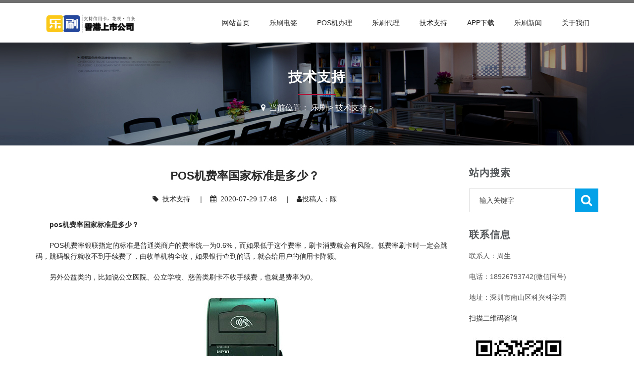

--- FILE ---
content_type: text/html
request_url: http://www.5-ad.com/jishu/775.html
body_size: 5755
content:
<!DOCTYPE html><html class="no-js"><head><meta charset="utf-8"><meta name="viewport" content="width=device-width, initial-scale=1.0, minimum-scale=1.0, maximum-scale=1.0, user-scalable=no"><meta http-equiv="X-UA-Compatible" content="IE=edge,chrome=1"><meta name="renderer" content="webkit" /><title>pos机费率国家标准是多少？【看看国家费率标准】_乐刷支付运营中心</title><meta name="keywords" content="标准费率,pos机费率" /><meta name="description" content="pos机费率国家标准是多少？ POS机费率银联指定的标准是普通类商户的费率统一为0.6%，而如果低于这个费率，刷卡消费就会有风险。低费率刷卡时一定会跳码，跳码银行就收不到手续费" /><link href="/skin/css/framework.css" media="screen" rel="stylesheet" type="text/css" /><link href="/skin/css/style-blue.css" media="screen" rel="stylesheet" type="text/css" /><link href="/skin/css/skins.css" media="screen" rel="stylesheet" type="text/css" /><link href="/skin/css/fontello.css" media="screen" rel="stylesheet" type="text/css" /><link href="/skin/css/font-awesome.css" media="screen" rel="stylesheet" type="text/css" /><link href="/skin/css/bt-lite.css" rel="stylesheet" type="text/css" /><link href="/skin/css/tk.css" rel="stylesheet" type="text/css" /><link href="/skin/css/jquery.mmenu.all.css" type="text/css" rel="stylesheet" /></head><body><div id="page-body-wrap"><div class="contain-to-grid sticky" id="header-sec"><div class="container"><nav class="top-bar" data-options="sticky_on: large" data-topbar="" id="navigation"><ul class="title-area"><li class="name logo-brand"><h2><a href="http://www.5-ad.com"><img alt="乐刷" src="/skin/images/logo.png"/></a></h2></li><li class="toggle-topbar menu-icon"><a href="#">Menu</a></li><li class="mmenu-btn noDis"><a href="#mmenu"><i class="fa fa-bars"></i></a></li></ul><section class="top-bar-section"><ul class="right"><li class='Lev1'> <a href="/" class="menu1">网站首页</a></li><li class="Lev1 "><a href="http://www.5-ad.com/leshua/" class="menu1">乐刷电签</a><ul class="dropdown sub-menu2"></ul></li><li class="Lev1 "><a href="http://www.5-ad.com/banli/" class="menu1">pos机办理</a><ul class="dropdown sub-menu2"></ul></li><li class="Lev1 "><a href="http://www.5-ad.com/daili/" class="menu1">乐刷代理</a><ul class="dropdown sub-menu2"></ul></li><li class="Lev1 "><a href="http://www.5-ad.com/jishu/" class="menu1">技术支持</a><ul class="dropdown sub-menu2"></ul></li><li class="Lev1 "><a href="http://www.5-ad.com/xiazai/" class="menu1">App下载</a><ul class="dropdown sub-menu2"></ul></li><li class="Lev1 "><a href="http://www.5-ad.com/news/" class="menu1">乐刷新闻</a><ul class="dropdown sub-menu2"></ul></li><li class="Lev1 "><a href="http://www.5-ad.com/about/" class="menu1">关于我们</a><ul class="dropdown sub-menu2"></ul></li></ul></section></nav></div></div><div class="full parallax00 inner-bg" style="background-image:url(/skin/images/inner-bg.jpg);"><div class="row"><div class="twelve columns"><div class="big mod modSectionHeader"><div class="special-title centered-text"><h2>技术支持</h2></div><h3 class="centered-text"><i class="fa fa-map-marker"></i> &nbsp;<span>当前位置： <a href='http://www.5-ad.com/'>乐刷</a> > <a href='http://www.5-ad.com/jishu/'>技术支持</a> > </span></h3></div></div></div></div><div class="page-container" id="innerpage-wrap"><div class="container"><div class="row"><div class="main col-md-9 inner-left" role="main"><div class="blog-post blog-post-wrap"><h1 class="text-center bp-title">pos机费率国家标准是多少？</h1><small class="text-center bp-desc"><i class="fa fa-tag"></i> &nbsp;<a href="http://www.5-ad.com/jishu/">技术支持</a> &nbsp;&nbsp;&nbsp;&nbsp;|&nbsp;&nbsp;&nbsp;&nbsp;<i class="fa fa-calendar"></i> &nbsp;2020-07-29 17:48 &nbsp;&nbsp;&nbsp;&nbsp;|&nbsp;&nbsp;&nbsp;&nbsp;<i class="fa fa-user"></i>投稿人：陈</small><div class="com-cnt page-content bp-content" id="imgsy"><p>
	<strong>pos机费率国家标准是多少？</strong></p>
<p>
	POS机费率银联指定的标准是普通类商户的费率统一为0.6%，而如果低于这个费率，刷卡消费就会有风险。低费率刷卡时一定会跳码，跳码银行就收不到手续费了，由收单机构全收，如果银行查到的话，就会给用户的信用卡降额。</p>
<p>
	另外公益类的，比如说公立医院、公立学校、慈善类刷卡不收手续费，也就是费率为0。</p>
<img src="/uploads/200729/1-200H91J9462D.jpg" />
<p>
	<strong>pos机刷卡手续费</strong></p>
<p>
	1、建设、交通、中国银行的卡，刷借记卡时，手续费费率为0.5%，20元封顶；刷信用卡时，手续费费率为0.6%。</p>
<p>
	2、农业银行的卡，刷借记卡时，手续费费率为0.5%，20元封顶；刷信用卡时，手续费费率为0.5%。</p>
<p>
	3、工商、广发银行的卡，刷借记卡时，手续费费率为0.5%，17元封顶；刷信用卡时，手续费费率为0.6%。</p>
<p>
	4、储蓄银行的卡，刷借记卡时，手续费费率为0.5%，17元封顶；刷信用卡时，手续费费率为0.55%。</p>
<p>
	5、招商银行的卡，刷借记卡时，手续费费率为0.6%，19元封顶；刷信用卡时，手续费费率为0.66%。6.中信银行的卡，刷借记卡时，手续费费率为0.5%，18元封顶；刷信用卡时，手续费费率为0.55%。</p>
<p>
	<strong>pos刷1万手续费多少？</strong></p>
<p>
	目前我国执行的银联标准手续费是储蓄卡交易0.5%，20元封顶。信用卡交易0.6%，无封顶。刷一万储蓄卡是20元。刷一万信用卡是60元手续费。游客811206POS机刷卡手续费的计算公式是：刷卡金额*刷卡费率=手续费。则此处的手续费为10000*0.38%=38元。即需要38元手续费。</p>
<p>
	2016年9月6日，我国政府正式实施《国家发展改革委中国人民银行关于完善银行卡刷卡手续费定价机制的通知》，pos机刷卡手续费有了新规定，具体表现为：借记卡pos机刷卡手续费费率不得超过0.35%，贷记卡pos机刷卡手续费费率不得超过0.45%；此外，网络服务费用最高不得超过0.0325%。</p>
<p>转载请带上网址：http://www.5-ad.com/jishu/775.html</p></div><div id="pages" class="page"><span class="news-prev">上一篇：<a href='http://www.5-ad.com/jishu/774.html'>个人养卡pos机怎么选？</a> </span><span class="news-next"> 下一篇：<a href='http://www.5-ad.com/jishu/776.html'>pos机刷卡费率0.38怎么算？</a>  </span></div><div class="shenming" style="padding: 20px; border: 1px solid #e3e3e3;">版权声明：本文内容由互联网用户自发贡献，该文观点仅代表作者本人。本站仅提供信息存储空间服务，不拥有所有权，不承担相关法律责任。如发现本站有涉嫌抄袭侵权/违法违规的内容， 请发送邮件至 babsan@163.com 举报，一经查实，本站将立刻删除。</div></div></div><aside class="sidebar col-md-3 inner-right" role="complementary"><section class="widget side-search"><h3 class="title">站内搜索</h3><form  name="formsearch" id="searchform" class="searchform" action="http://www.5-ad.com/plus/search.php"><input type="hidden" name="kwtype" value="0" /><div class="sform-div"><input type="text" value="" name="q" placeholder="输入关键字" id="s"/><input type="submit" id="searchsubmit" value=""/></div></form></section><section class="widget widget-category side-contact"><h3 class="title">联系信息</h3><div class="s-contact"><p>联系人：周生</p><p>电话：18926793742(微信同号)</p><p>地址：深圳市南山区科兴科学园</p></div><div class="f-qrcode"><p>扫描二维码咨询</p><img src="/skin/images/weixin.jpg" width="200"></div></section><section class="widget side-news"><h3 class="title">乐刷热点</h3><div class="tabbed custom-tabbed"><div class="block current"><ul class="widget-list"><li><figure><a href="http://www.5-ad.com/jishu/53.html"><img src="http://www.5-ad.com/uploads/201125/1-2011251K1105W.jpg" alt="未知"/></a></figure><div class="sn-wrapper"><p class="s-desc"><a href="http://www.5-ad.com/jishu/53.html" title="乐刷是一清机吗？">乐刷是一清机吗？</a></p><span class="comments"><i class="fa fa-calendar"></i> &nbsp;2020-11-26</span></div></li>
<li><figure><a href="http://www.5-ad.com/jishu/55.html"><img src="http://www.5-ad.com/uploads/201105/1-201105164H3641.png" alt="未知"/></a></figure><div class="sn-wrapper"><p class="s-desc"><a href="http://www.5-ad.com/jishu/55.html" title="乐刷是腾讯的吗？">乐刷是腾讯的吗？</a></p><span class="comments"><i class="fa fa-calendar"></i> &nbsp;2020-11-26</span></div></li>
<li><figure><a href="http://www.5-ad.com/jishu/18.html"><img src="http://www.5-ad.com/uploads/200616/1-2006161H3003c.jpg" alt="乐刷pos机手续费多少？"/></a></figure><div class="sn-wrapper"><p class="s-desc"><a href="http://www.5-ad.com/jishu/18.html" title="乐刷pos机手续费多少？">乐刷pos机手续费多少？</a></p><span class="comments"><i class="fa fa-calendar"></i> &nbsp;2020-11-26</span></div></li>
<li><figure><a href="http://www.5-ad.com/jishu/20.html"><img src="http://www.5-ad.com/uploads/201126/1-2011261621164G.jpg" alt="未知"/></a></figure><div class="sn-wrapper"><p class="s-desc"><a href="http://www.5-ad.com/jishu/20.html" title="乐刷pos机可以贷款吗？">乐刷pos机可以贷款吗？</a></p><span class="comments"><i class="fa fa-calendar"></i> &nbsp;2020-11-26</span></div></li>
<li><figure><a href="http://www.5-ad.com/jishu/5.html"><img src="http://www.5-ad.com/uploads/201126/1-201126161941351.jpg" alt="乐刷注册需要身份证吗？"/></a></figure><div class="sn-wrapper"><p class="s-desc"><a href="http://www.5-ad.com/jishu/5.html" title="乐刷注册需要身份证吗？">乐刷注册需要身份证吗？</a></p><span class="comments"><i class="fa fa-calendar"></i> &nbsp;2020-11-26</span></div></li>
<li><figure><a href="http://www.5-ad.com/jishu/50.html"><img src="http://www.5-ad.com/uploads/200614/1-200614110304593-lp.jpg" alt="未知"/></a></figure><div class="sn-wrapper"><p class="s-desc"><a href="http://www.5-ad.com/jishu/50.html" title="乐刷pos机安全吗？">乐刷pos机安全吗？</a></p><span class="comments"><i class="fa fa-calendar"></i> &nbsp;2020-07-15</span></div></li>
<li><figure><a href="http://www.5-ad.com/jishu/1.html"><img src="http://www.5-ad.com/uploads/allimg/181226/1-1Q226233TO07-lp.jpg" alt=""/></a></figure><div class="sn-wrapper"><p class="s-desc"><a href="http://www.5-ad.com/jishu/1.html" title="乐刷pos机是合法的吗？">乐刷pos机是合法的吗？</a></p><span class="comments"><i class="fa fa-calendar"></i> &nbsp;2020-06-17</span></div></li>
<li><figure><a href="http://www.5-ad.com/jishu/3.html"><img src="http://www.5-ad.com/uploads/allimg/190107/1-1Z10GF534444-lp.jpg" alt="乐刷pos对卡有影响吗？"/></a></figure><div class="sn-wrapper"><p class="s-desc"><a href="http://www.5-ad.com/jishu/3.html" title="乐刷pos对卡有影响吗？">乐刷pos对卡有影响吗？</a></p><span class="comments"><i class="fa fa-calendar"></i> &nbsp;2020-06-16</span></div></li>
</ul></div></div></section><section class="widget side-news"><h3 class="title">乐刷推荐</h3><div class="tabbed custom-tabbed"><div class="block current"><ul class="widget-list"><li><figure><a href="http://www.5-ad.com/jishu/2.html"><img src="http://www.5-ad.com/uploads/200720/1-200H0104133455.jpg" alt="乐刷是上市公司吗？"/></a></figure><div class="sn-wrapper"><p class="s-desc"><a href="http://www.5-ad.com/jishu/2.html" title="乐刷是上市公司吗？">乐刷是上市公司吗？</a></p><span class="comments"><i class="fa fa-calendar"></i> &nbsp;2020-07-20</span></div></li>
<li><figure><a href="http://www.5-ad.com/jishu/27.html"><img src="http://www.5-ad.com/uploads/200614/1-20061413001R12.jpg" alt="未知"/></a></figure><div class="sn-wrapper"><p class="s-desc"><a href="http://www.5-ad.com/jishu/27.html" title="乐刷pos机刷卡怎么算钱？">乐刷pos机刷卡怎么算钱？</a></p><span class="comments"><i class="fa fa-calendar"></i> &nbsp;2020-06-14</span></div></li>
<li><figure><a href="http://www.5-ad.com/jishu/25.html"><img src="http://www.5-ad.com/uploads/200614/1-20061414443LQ.jpg" alt="未知"/></a></figure><div class="sn-wrapper"><p class="s-desc"><a href="http://www.5-ad.com/jishu/25.html" title="乐刷有没有闪付功能?">乐刷有没有闪付功能?</a></p><span class="comments"><i class="fa fa-calendar"></i> &nbsp;2020-06-14</span></div></li>
<li><figure><a href="http://www.5-ad.com/jishu/23.html"><img src="http://www.5-ad.com/uploads/200614/1-200614143P2942.jpg" alt="未知"/></a></figure><div class="sn-wrapper"><p class="s-desc"><a href="http://www.5-ad.com/jishu/23.html" title="乐刷pos机多久到账?">乐刷pos机多久到账?</a></p><span class="comments"><i class="fa fa-calendar"></i> &nbsp;2020-06-14</span></div></li>
<li><figure><a href="http://www.5-ad.com/jishu/22.html"><img src="http://www.5-ad.com/uploads/200614/1-20061413001R12.jpg" alt="未知"/></a></figure><div class="sn-wrapper"><p class="s-desc"><a href="http://www.5-ad.com/jishu/22.html" title="乐刷能刷别人信用卡吗？">乐刷能刷别人信用卡吗？</a></p><span class="comments"><i class="fa fa-calendar"></i> &nbsp;2020-06-14</span></div></li>
<li><figure><a href="http://www.5-ad.com/jishu/47.html"><img src="http://www.5-ad.com/uploads/200613/1-200613233914218.jpg" alt="未知"/></a></figure><div class="sn-wrapper"><p class="s-desc"><a href="http://www.5-ad.com/jishu/47.html" title="乐刷跟立刷是一样的吗?">乐刷跟立刷是一样的吗?</a></p><span class="comments"><i class="fa fa-calendar"></i> &nbsp;2020-06-14</span></div></li>
</ul></div></div></section><section class="widget side-news"><h3 class="title">相关乐刷推荐</h3><div class="tabbed custom-tabbed"><div class="block current"><ul class="widget-list"><li><figure><a href="http://www.5-ad.com/jishu/1745.html"><img src="http://www.5-ad.com/uploads/allimg/201210/1-2012101A3110-L.png" alt="pos机费率0.6加3是什么意思？"/></a></figure><div class="sn-wrapper"><p class="s-desc"><a href="http://www.5-ad.com/jishu/1745.html" title="pos机费率0.6加3是什么意思？">pos机费率0.6加3是什么意思？</a></p><span class="comments"><i class="fa fa-calendar"></i> &nbsp;2020-12-10</span></div></li>
<li><figure><a href="http://www.5-ad.com/jishu/1617.html"><img src="http://www.5-ad.com/uploads/allimg/201130/1-2011301431360-L.png" alt="pos机费率指的是什么？"/></a></figure><div class="sn-wrapper"><p class="s-desc"><a href="http://www.5-ad.com/jishu/1617.html" title="pos机费率指的是什么？">pos机费率指的是什么？</a></p><span class="comments"><i class="fa fa-calendar"></i> &nbsp;2020-11-30</span></div></li>
<li><figure><a href="http://www.5-ad.com/news/1394.html"><img src="http://www.5-ad.com/uploads/200716/1-200G61HFSY.jpg" alt="正常pos机费率计算公式"/></a></figure><div class="sn-wrapper"><p class="s-desc"><a href="http://www.5-ad.com/news/1394.html" title="正常pos机费率计算公式">正常pos机费率计算公式</a></p><span class="comments"><i class="fa fa-calendar"></i> &nbsp;2021-08-23</span></div></li>
<li><figure><a href="http://www.5-ad.com/jishu/1319.html"><img src="http://www.5-ad.com/uploads/soft/201109/1-201109105422Y0.png" alt=" 乐刷pos机费率多少？适合养卡吗？"/></a></figure><div class="sn-wrapper"><p class="s-desc"><a href="http://www.5-ad.com/jishu/1319.html" title=" 乐刷pos机费率多少？适合养卡吗？"> 乐刷pos机费率多少？适合养卡吗？</a></p><span class="comments"><i class="fa fa-calendar"></i> &nbsp;2020-11-09</span></div></li>
<li><figure><a href="http://www.5-ad.com/jishu/1292.html"><img src="http://www.5-ad.com/uploads/200818/201104/1-201104105942W1.png" alt="pos机的费率都去哪里了"/></a></figure><div class="sn-wrapper"><p class="s-desc"><a href="http://www.5-ad.com/jishu/1292.html" title="pos机的费率都去哪里了？">pos机的费率都去哪里了？</a></p><span class="comments"><i class="fa fa-calendar"></i> &nbsp;2021-08-23</span></div></li>
<li><figure><a href="http://www.5-ad.com/jishu/1291.html"><img src="http://www.5-ad.com/uploads/200818/201104/1-201104103234543.jpg" alt="为什么银联会推出扫码支付0.38%的优惠费率呢？"/></a></figure><div class="sn-wrapper"><p class="s-desc"><a href="http://www.5-ad.com/jishu/1291.html" title="为什么银联会推出扫码支付0.38%的优惠费率呢？">为什么银联会推出扫码支付0.38%的优惠费率呢？</a></p><span class="comments"><i class="fa fa-calendar"></i> &nbsp;2020-11-04</span></div></li>
<li><figure><a href="http://www.5-ad.com/jishu/1165.html"><img src="http://www.5-ad.com/uploads/allimg/200924/1-2009241FG50-L.jpg" alt="乐刷pos机费率可以自定吗？"/></a></figure><div class="sn-wrapper"><p class="s-desc"><a href="http://www.5-ad.com/jishu/1165.html" title="乐刷pos机费率可以自定吗？">乐刷pos机费率可以自定吗？</a></p><span class="comments"><i class="fa fa-calendar"></i> &nbsp;2020-09-24</span></div></li>
<li><figure><a href="http://www.5-ad.com/jishu/1129.html"><img src="http://www.5-ad.com/uploads/allimg/200922/1-2009221I4060-L.jpg" alt="乐刷pos机费率是多少的？"/></a></figure><div class="sn-wrapper"><p class="s-desc"><a href="http://www.5-ad.com/jishu/1129.html" title="乐刷pos机费率是多少的？">乐刷pos机费率是多少的？</a></p><span class="comments"><i class="fa fa-calendar"></i> &nbsp;2020-09-22</span></div></li>
<li><figure><a href="http://www.5-ad.com/jishu/1037.html"><img src="http://www.5-ad.com/uploads/allimg/200917/1-20091G103330-L.jpg" alt="市面上pos机的费率都是多少？"/></a></figure><div class="sn-wrapper"><p class="s-desc"><a href="http://www.5-ad.com/jishu/1037.html" title="市面上pos机的费率都是多少？">市面上pos机的费率都是多少？</a></p><span class="comments"><i class="fa fa-calendar"></i> &nbsp;2020-09-17</span></div></li>
<li><figure><a href="http://www.5-ad.com/jishu/1000.html"><img src="http://www.5-ad.com/uploads/allimg/200916/1-200916145A80-L.jpg" alt="乐刷0.38怎么来的？"/></a></figure><div class="sn-wrapper"><p class="s-desc"><a href="http://www.5-ad.com/jishu/1000.html" title="乐刷0.38怎么来的？">乐刷0.38怎么来的？</a></p><span class="comments"><i class="fa fa-calendar"></i> &nbsp;2020-09-16</span></div></li>
</ul></div></div></section></aside></div></div></div><div class="for-bottom-padding"></div><div id="footer"><div class="container"><div class="row"><div class="large-4 medium-4 columns foot-about"><div class="links"><h4 class="dark-title">乐刷电签版领取步骤</h4><div class="f-about"><p>第一步：确认自己是否有信用卡，确认自己没有办理乐刷易收付；</p><p>第二步：加微信领取乐刷电签版；</p><p>第三步：收到机子之后联系客服按步骤激活；</p></div></div></div><div class="large-2 medium-2 columns foot-nav"><div class="links"><h4>快捷链接</h4><ul><li><a href="http://www.5-ad.com"><i class="fa fa-caret-right"></i>网站首页</a></li><li><a href="http://www.5-ad.com/leshua/"><i class="fa fa-caret-right"></i>&nbsp;乐刷电签</a></li><li><a href="http://www.5-ad.com/banli/"><i class="fa fa-caret-right"></i>&nbsp;pos机办理</a></li><li><a href="http://www.5-ad.com/daili/"><i class="fa fa-caret-right"></i>&nbsp;乐刷代理</a></li><li><a href="http://www.5-ad.com/jishu/"><i class="fa fa-caret-right"></i>&nbsp;技术支持</a></li><li><a href="http://www.5-ad.com/xiazai/"><i class="fa fa-caret-right"></i>&nbsp;App下载</a></li><li><a href="http://www.5-ad.com/news/"><i class="fa fa-caret-right"></i>&nbsp;乐刷新闻</a></li><li><a href="http://www.5-ad.com/about/"><i class="fa fa-caret-right"></i>&nbsp;关于我们</a></li></ul></div></div><div class="large-3 medium-3 columns foot-contact"><h4 class="dark-title">联系方式</h4><div class="f-contact"><i class="fa fa-home"></i> &nbsp;网址：http://www.5-ad.com<br /><i class="fa fa-user"></i> &nbsp;联系人：周生<br /><i class="fa fa-phone"></i> &nbsp;电话：18926793742(微信同号)<br /><i class="fa fa-map-marker"></i> &nbsp;地址：深圳市南山区科兴科学园<br /></div></div><div class="large-3 medium-3 columns foot-qrcode"><h4>扫描二维码</h4><div class="f-qrcode"><img src="/skin/images/weixin.jpg" width="200"></div></div></div></div></div><section id="footer-bottom"><div class="container"><div class="row"><p>Copyright © 2019-2039 乐刷支付运营中心 版权所有 &nbsp;&nbsp;&nbsp;<a href="/jbts/" rel="nofollow" target="_blank">举报投诉</a>&nbsp;&nbsp;&nbsp;<a href="/mzsm/" rel="nofollow" target="_blank">免责申明</a>&nbsp;&nbsp;&nbsp;<a href="/bqsm/" rel="nofollow" target="_blank">版权申明</a>&nbsp;&nbsp;&nbsp;<a href="/ggfw/" rel="nofollow" target="_blank">广告服务</a>&nbsp;&nbsp;&nbsp;<a href="/tgxz/" rel="nofollow" target="_blank">投稿须知</a>&nbsp;&nbsp;&nbsp;<a href="/sitemap.xml" target="_blank">网站地图</a> &nbsp;&nbsp;&nbsp;技术支持：<a href="http://www.5-ad.com">乐刷电签版</a></p></div></div></section><a id="top"></a></div><nav id="mmenu" class="noDis"><div class="mmDiv"><div class="MMhead"><a href="#mm-0" class="closemenu noblock">x</a></div><div class="mm-search"><form  class="mm-search-form" name="formsearch" action="http://www.5-ad.com/plus/search.php"><input type="hidden" name="kwtype" value="0" /><input type="text" autocomplete="off" value="" name="q" class="side-mm-keyword" placeholder="输入关键字..."/></form></div><ul><li class="m-Lev1"><a href="http://www.5-ad.com">网站首页</a></li><li class="m-Lev1"><a href="http://www.5-ad.com/leshua/" class="m-menu1">乐刷电签</a><li class="m-Lev1"><a href="http://www.5-ad.com/banli/" class="m-menu1">pos机办理</a><li class="m-Lev1"><a href="http://www.5-ad.com/daili/" class="m-menu1">乐刷代理</a><li class="m-Lev1"><a href="http://www.5-ad.com/jishu/" class="m-menu1">技术支持</a><li class="m-Lev1"><a href="http://www.5-ad.com/xiazai/" class="m-menu1">App下载</a><li class="m-Lev1"><a href="http://www.5-ad.com/news/" class="m-menu1">乐刷新闻</a><li class="m-Lev1"><a href="http://www.5-ad.com/about/" class="m-menu1">关于我们</a></ul></div></nav><script src="/skin/js/jquery-1.11.3.min.js" type="text/javascript"></script><script src="/skin/js/libs.min.js" type="text/javascript"></script><script>(function($) {$(document).ready(function() {var $page = $('body');var config = {dependencyPath: {plugin: '/skin/js/'}};var application = new Tc.Application($page, config);application.registerModules();application.start();});})(Tc.$);</script><script src="/skin/js/masonry.pkgd.js" type="text/javascript"></script><script src="/skin/js/imagesloaded.pkgd.min.js" type="text/javascript"></script><script src="/skin/js/slick.min.js" type="text/javascript"></script><script src="/skin/js/jquery.cookie.js" type="text/javascript"></script><script src="/skin/js/json2.js" type="text/javascript"></script><script src="/skin/js/jquery.url.js" type="text/javascript"></script><script src="/skin/js/jquery.appear.js" type="text/javascript"></script> <script src="/skin/js/jquery.sequence-min.js" type="text/javascript"></script> <script src="/skin/js/jquery.easing.1.3.js" type="text/javascript"></script> <script src="/skin/js/jquery.sequence-min.js" type="text/javascript"></script> <script src="/skin/js/app.js" type="text/javascript"></script><script type="text/javascript" src="/skin/js/jquery.mmenu.all.min.js"></script> <script type="text/javascript">jQuery(document).ready(function($) {var mmenu=$('nav#mmenu').mmenu({slidingSubmenus: true,classes		: 'mm-white',extensions	: [ "theme-white" ],offCanvas	: {position: "right",zposition: "front"},searchfield		: false,counters		: false,navbar 		: {title : "网站导航"},header			: {add		: true,update	: true,title	: "网站导航"}});$(".closemenu").click(function() {var mmenuAPI = $("#mmenu").data( "mmenu" );mmenuAPI.close();});});</script><script language="JavaScript" src="/skin/js/index.js"></script></body></html>